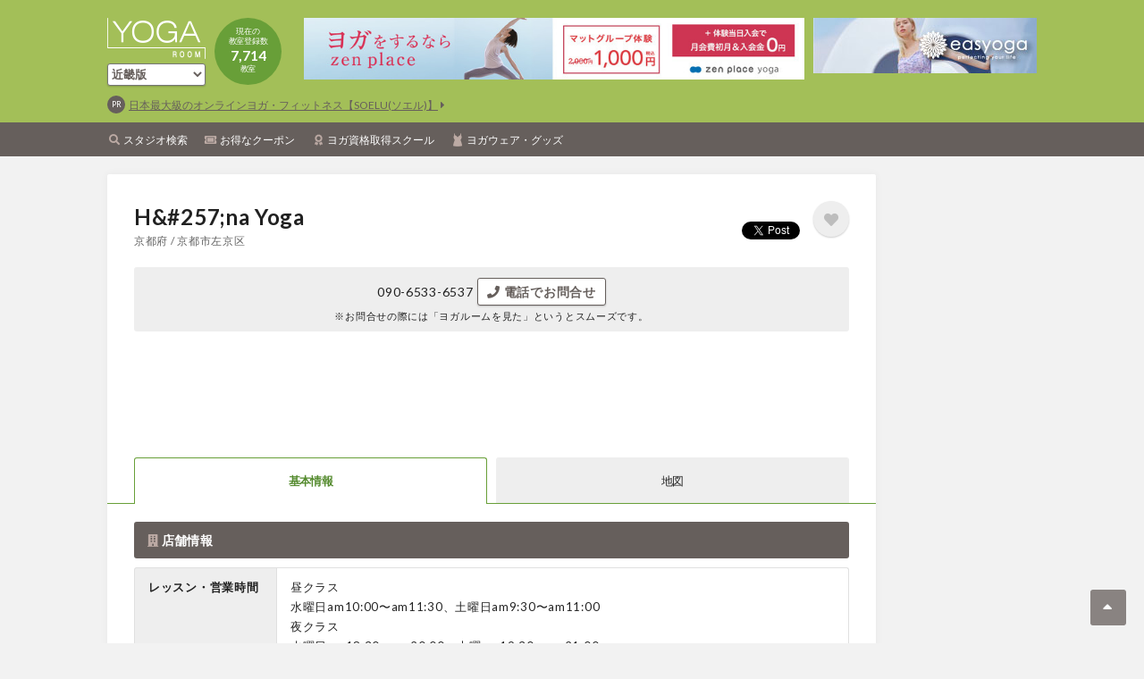

--- FILE ---
content_type: text/html; charset=utf-8
request_url: https://www.google.com/recaptcha/api2/aframe
body_size: 266
content:
<!DOCTYPE HTML><html><head><meta http-equiv="content-type" content="text/html; charset=UTF-8"></head><body><script nonce="Yyi5kGBlCPirixvlTHJ4wA">/** Anti-fraud and anti-abuse applications only. See google.com/recaptcha */ try{var clients={'sodar':'https://pagead2.googlesyndication.com/pagead/sodar?'};window.addEventListener("message",function(a){try{if(a.source===window.parent){var b=JSON.parse(a.data);var c=clients[b['id']];if(c){var d=document.createElement('img');d.src=c+b['params']+'&rc='+(localStorage.getItem("rc::a")?sessionStorage.getItem("rc::b"):"");window.document.body.appendChild(d);sessionStorage.setItem("rc::e",parseInt(sessionStorage.getItem("rc::e")||0)+1);localStorage.setItem("rc::h",'1768372588340');}}}catch(b){}});window.parent.postMessage("_grecaptcha_ready", "*");}catch(b){}</script></body></html>

--- FILE ---
content_type: text/xml; charset=UTF-8
request_url: https://cdn.astrsk.net/ads000444et2jahzghvn/mbget.cgi?ucd=IxafoaFhKsn9pxjubkror1fa937397&size=1x1&cref=aHR0cHM6Ly93d3cueW9nYXJvb20uanAvc3R1ZGlvL2tpbmtpL2t5b3RvLzI2MTAzLzE4ODc0&idx=3
body_size: 283
content:
<bannerset>
<imgbase href="http://img115.astrsk.net/uploads/"/>
<content idx="3" key="7702.F/109633/1675305207000">
<banner width="1" height="1">
<path name="img1">00000000000000000044/0c5996c0babecc9281f98e1861a9c5be-20230202113327-img1.jpg</path>
</banner>
</content>

</bannerset>

--- FILE ---
content_type: text/xml; charset=UTF-8
request_url: https://cdn.astrsk.net/ads00044jveqnuyn5z7i/mbget.cgi?ucd=hYbXaQOi5TQxQ1NnAe9vux52190579&size=1x1&cref=aHR0cHM6Ly93d3cueW9nYXJvb20uanAvc3R1ZGlvL2tpbmtpL2t5b3RvLzI2MTAzLzE4ODc0&idx=8
body_size: 77
content:
<bannerset>
<imgbase href="http://img105.astrsk.net/uploads/"/>

</bannerset>

--- FILE ---
content_type: text/xml; charset=UTF-8
request_url: https://cdn.astrsk.net/ads00044ujetxrnje09f/mbget.cgi?ucd=qaoebKNbv6QH5qKzSuALU1327fa239&size=1x1&cref=aHR0cHM6Ly93d3cueW9nYXJvb20uanAvc3R1ZGlvL2tpbmtpL2t5b3RvLzI2MTAzLzE4ODc0&idx=4
body_size: 283
content:
<bannerset>
<imgbase href="http://img112.astrsk.net/uploads/"/>
<content idx="4" key="8720.F/118685/1653615964000">
<banner width="1" height="1">
<path name="img1">00000000000000000044/c0384d2f7a7f5369c42fb9fdde95914c-20220527104604-img1.jpg</path>
</banner>
</content>

</bannerset>

--- FILE ---
content_type: text/javascript; charset=UTF-8
request_url: https://cdn.astrsk.net/ads00044ujetxrnje09f/normal.js
body_size: 3715
content:
if(typeof(Astaadsfncstx) === 'undefined'){ Astaadsfncstx = new Object(); (function(A){ A.paramSet = new Array(); A.baseURL = 'http://cdn.astrsk.net'; if (location.protocol == 'https:') { A.baseURL = A.baseURL.replace(new RegExp("^http://"), "https://"); } A.waiting = []; A.getBaseElem = function(idx){ return document.getElementById('Astaadsfncstx'+idx); }; A.isElementShownInScroll = function(elem, idx0) { if (!elem) return null; var pa = A.paramSet[idx0]; if (pa.height == 0) { return false; } var ih = (window.innerHeight || document.documentElement.clientHeight); var scrollTop; if (window.scrollY !== undefined) { scrollTop = window.scrollY; }else{ scrollTop = (window.pageYOffset !== undefined) ? window.pageYOffset : (document.documentElement || document.body.parentNode || document.body).scrollTop; } var leading = pa.height / 2; if (ih + scrollTop < elem.offsetTop + leading) { return false; } return true; }; A.getTxt = function(node) { if (node) { if (typeof(node.textContent) !== 'undefined') { return node.textContent; } if (typeof(node.text) !== 'undefined') { return node.text; } } return null; }; A.asyncHttpGet = function(url, callback, info) { var xmlhttp; var ie8 = (navigator.appVersion.indexOf('MSIE 8.') > 0); var ie9 = (navigator.appVersion.indexOf('MSIE 9.') > 0); if (window.XDomainRequest && (ie8 || ie9)) { xmlhttp=new XDomainRequest(); xmlhttp.onload = function() { callback(xmlhttp, info); }; xmlhttp.onprogress = function() {}; } else { if (window.XMLHttpRequest) { xmlhttp=new XMLHttpRequest(); xmlhttp.onerror = function() { if ((url.indexOf("http:") == 0) && (xmlhttp.status == 0)) { var url_s = "https:"+url.substring(5); xmlhttp.onerror = null; setTimeout(function(){ xmlhttp.open('GET', url_s, true); xmlhttp.send(); },100); } }; } else { xmlhttp=new ActiveXObject('Microsoft.XMLHTTP'); } xmlhttp.onreadystatechange=function() { if (this.readyState==4 && this.status==200) { callback(this, info); } }; }; xmlhttp.open('GET', url, true); xmlhttp.timeout = 30000; xmlhttp.send(); }; A.nextIdx = 1; A.docMoved = function(e){ var rest = []; for (var i in this.waiting) { var idx0 = this.waiting[i]; var r = this.sendShown(idx0); if (!r) rest[rest.length] = idx0; } this.waiting = rest; }; A.startLoad = function(idx0){ var elem = A.getBaseElem(idx0); if ( !elem ) { return false; } var pa = A.paramSet[idx0]; var idxSuf = ''; for (var idx = idx0; idx < idx0+pa.acCount; idx++) { idxSuf += '&idx='+idx; } var url =A.baseURL+pa.mbgetUrlSub+idxSuf; this.asyncHttpGet(url, pa.onLoadFunc, idx0); return true; }; A.sendShown = function(idx0){ var elem = A.getBaseElem(idx0); if ( !elem || !A.isElementShownInScroll(elem, idx0)) { return false; } var pa = A.paramSet[idx0]; var idxSuf = ''; var nItems = 0; for (var i in pa.shown) { if (pa.shown[i].sent) continue; if (pa.acCount > 1) { var cElem = pa.getChildFunc(idx0, pa.shown[i].idx); if (cElem && A.isElementShownInScroll(cElem, idx0)) { idxSuf += '&idx='+(pa.shown[i].idx); pa.shown[i].sent = true; nItems ++; } } else { idxSuf += '&idx='+idx0; pa.shown[i].sent = true; nItems ++; } } var url =A.baseURL+pa.shownUrlSub+idxSuf; if (nItems > 0) { this.asyncHttpGet(url, Astaadsfncstx.shownSent, idx0); } var nSent = 0; for (var ix in pa.shown) { if (pa.shown[ix].sent) nSent++; } if (nSent == pa.shown.length) { return true; } else { return false; } }; A.shownSent = function(xhr,info){ }; A.clear = function(idx0, orgClsName) { var field=A.getBaseElem(idx0); if(!field) { return ; } field.className = orgClsName; field.innerHTML = ''; }; A.readResponse = function(xmlhttp) { var xml = xmlhttp.responseXML; if (!xml) xml = this.parseXML(xmlhttp.responseText); return xml; }; A.parseXML = function(text) { var xml = null; if (window.DOMParser) { var p=new DOMParser(); xml = p.parseFromString(text,'text/xml'); } else { xml =new ActiveXObject('Microsoft.XMLDOM'); xml.async = false; xml.loadXML(text); } return xml; }; A.startEventListen = function(){ var h = function(e){ A.docMoved(e) }; if (window.addEventListener) { addEventListener('DOMContentLoaded', h, false); addEventListener('load', h, false); addEventListener('scroll', h, false); addEventListener('resize', h, false); } else if (window.attachEvent) { attachEvent('onDOMContentLoaded', h); attachEvent('onload', h); attachEvent('onscroll', h); attachEvent('onresize', h); } this.startEventListen = function(){}; }; A.createImgHTTPSFallback = function() { var imgElem = document.createElement("img"); imgElem.onerror = function() { if (typeof(imgElem.src) !== "string") return; if (imgElem.src.indexOf("http:") == 0) { imgElem.src = "https:"+imgElem.src.substring(5); }; }; return imgElem; }; })(Astaadsfncstx); }; (function(A){ if(typeof(A.fillElem_normal) !== 'undefined') return; A.fillElem_normal = function(xml, idx0) { var field = this.getBaseElem(idx0); if(!field) { return ; } if (field.className == 'Astaadsfncstx_normal base') return ; field.className = 'Astaadsfncstx_normal base'; var imgBaseSrcElems = xml.getElementsByTagName('imgbase'); var imgBase = '/'; if (imgBaseSrcElems && imgBaseSrcElems.length > 0) { imgBase = imgBaseSrcElems[0].getAttribute('href'); if (location.protocol == 'https:' && imgBase.indexOf("http:") == 0) { imgBase = 'https:' + imgBase.substring(5); } } var clickUrlSub = this.paramSet[idx0].clickUrlSub; var acCount = this.paramSet[idx0].acCount; var width = 0; var height = 0; var contentSrcElems = xml.getElementsByTagName('content'); for (var i=0; i< acCount; i++) { var imgURL, clickURL; if (i < contentSrcElems.length) { var success = false; var ctntSrc = contentSrcElems[i]; do { var idx= ctntSrc.getAttribute('idx'); var bannerSrcElems = ctntSrc.getElementsByTagName('banner'); if (!bannerSrcElems || bannerSrcElems.length <= 0) break; var bannerSrcElem1 = bannerSrcElems[0]; width = parseInt(bannerSrcElem1.getAttribute('width')); height = parseInt(bannerSrcElem1.getAttribute('height')); if (this.paramSet[idx0].width === 1 && width !== 1) { field.style.width = width+"px"; } var pathSrcElems = ctntSrc.getElementsByTagName('path'); if (pathSrcElems[0]) { imgURL = this.getTxt(pathSrcElems[0]); if (imgURL) imgURL = imgBase + imgURL; } clickURL = this.baseURL+clickUrlSub+'&idx='+idx; if (this.paramSet[idx0].genieedspClickURL) { if (this.paramSet[idx0].genieedspLPURL) clickURL = clickURL.replace( '&thru=' , '&thru='+this.paramSet[idx0].genieedspLPURL.replace('http%3A%2F%2F', '') ); clickURL = this.paramSet[idx0].genieedspClickURL+encodeURIComponent(encodeURIComponent(clickURL)); } var extTagElems = ctntSrc.getElementsByTagName('extTag'); if (!extTagElems || extTagElems.length <= 0) { this.appendSub_normal(field, width, height, imgURL, clickURL); } else { var extTag = this.getTxt(extTagElems[0]).replace(new RegExp('\\{CLICK_LINK\\}', 'g'), clickURL); if (pathSrcElems[0]) { extTag = extTag.replace(new RegExp('\\{IMAGE\\}', 'g'), imgURL); var textElems = ctntSrc.getElementsByTagName('text'); for (var j=0; j<textElems.length; j++) { if (textElems[j].getAttribute('name') == 'title') { extTag = extTag.replace(new RegExp('\\{TITLE_TEXT\\}', 'g'), this.getTxt(textElems[j])); } else if (textElems[j].getAttribute('name') == 'body') { extTag = extTag.replace(new RegExp('\\{BODY_TEXT\\}', 'g'), this.getTxt(textElems[j])); } } } if (this.paramSet[idx0].sync) { this.writeExtTag_normal(field, width, height, extTag); } else { this.appendExtTag_normal(field, width, height, extTag); } } var shown = this.paramSet[idx0].shown; shown[shown.length] = {'sent':false, 'idx':idx}; success = true; } while(0); if (success) continue; } var errFunc = this.paramSet[idx0].onErrorFunc; if (!errFunc) { if (i==0) { break; } } else { errFunc(field, this, this.paramSet[idx0]); } } this.paramSet[idx0].height = height; this.docMoved(null); }; A.appendSub_normal = function(field, width, height, imgURL, clickURL) { var cell = document.createElement('a'); cell.href= clickURL; var shown = (new Date()).getTime(); cell.onclick = function() { var clicked = (new Date()).getTime(); if (clicked - shown < 700) return false; return true; }; if ( typeof(Astaadsfncstx_targetName) === 'string') { cell.target= Astaadsfncstx_targetName; } var imgElem = A.createImgHTTPSFallback(); imgElem.src = imgURL; if(width !== 1){ imgElem.setAttribute("style", "width:"+width+"px; height:"+height+"px;"); } cell.className='bannerView'; if(width !== 1){ cell.setAttribute("style", "width:"+width+"px; height:"+height+"px;"); } cell.appendChild(imgElem); field.appendChild(cell); }; A.appendExtTag_normal = function(field, width, height, extTag) { var ifrExist = extTag.match(/<iframe/i); if (ifrExist != null) { field.innerHTML = extTag; } else { var iframe = document.createElement('iframe'); iframe.setAttribute("scrolling", "no"); iframe.className='tagFrame'; iframe.style.height = width === 1 ? "0px" : height+"px"; field.appendChild(iframe); var doc = iframe.contentWindow.document; doc.open(); doc.write("<html><head>"); doc.write("</head><body style=\"margin:0px;\">"); doc.write(extTag+"</body></html>"); doc.close(); if (width === 1) setInterval(function() { iframe.style.height = doc.body.scrollHeight+"px"; }, 1000); } }; A.writeExtTag_normal = function(field, width, height, extTag) { if (width !== 1) document.write("<div style=\"height:"+height+"px;\">"); document.write(extTag); if (width !== 1) document.write("</div>"); }; A.callback_normal = function(json, idx0) { this.fillElem_normal(this.parseXML(json[0]), idx0); }; var d = document; var style = d.createElement('style'); var css = d.createTextNode( "div.Astaadsfncstx_normal.base {margin:0 auto;}" + "div.Astaadsfncstx_normal.base * {margin:0; padding:0;}" + "div.Astaadsfncstx_normal .bannerView {overflow:hidden; display:inline-block; vertical-align:bottom;}" + "div.Astaadsfncstx_normal .tagFrame {border-style:none; display:block; width:100%;}" ); style.appendChild(css); var h = d.getElementsByTagName('head')[0]; h.appendChild(style); })(Astaadsfncstx); (function(A){ var ni = A.nextIdx ; var acCount = 1* 1 ; var width = 1* 1 ; A.nextIdx += acCount; var nm = 'Astaadsfncstx'+(ni); var cl = 'Astaadsfncstx_normal base Astaadsfncstx_loading'; var st = width === 1 ? '' : 'width:'+width+'px;'; var cref = '&cref='+encodeURIComponent(btoa(location.href)); var pa = {}; pa.acCount = acCount; pa.errorImgURL = 'http://cdn.astrsk.net/alt/many_1x1.png'; pa.clickUrlSub = '/ads00044ujetxrnje09f/click.cgi?ucd=qaoebKNbv6QH5qKzSuALU1327fa239&thru='+cref; pa.mbgetUrlSub = '/ads00044ujetxrnje09f/mbget.cgi?ucd=qaoebKNbv6QH5qKzSuALU1327fa239&size=1x1'+cref; pa.shownUrlSub = '/ads00044ujetxrnje09f/mbshown.cgi?ucd=qaoebKNbv6QH5qKzSuALU1327fa239&size=1x1'+cref; pa.width = width; pa.height = 0; A.waiting[A.waiting.length] = ni; pa.onLoadFunc = function(xhr,info){ Astaadsfncstx.fillElem_normal(Astaadsfncstx.readResponse(xhr) ,info); }; pa.shown = []; if (typeof(Astaadsfncstx_errorFunc) === 'function') { pa.onErrorFunc = Astaadsfncstx_errorFunc; } else { pa.onErrorFunc = null; } var script = document.currentScript || (function() { var scripts = document.getElementsByTagName("script"); return scripts[scripts.length-1]; })(); pa.sync = script.hasAttribute("data-sync"); pa.genieedspClickURL = script.getAttribute("data-genieedsp-click-url"); pa.genieedspLPURL = script.getAttribute("data-genieedsp-lp-url"); A.paramSet[ni]= pa; if (pa.sync) { var cbfmt = '&cbfmt='+encodeURIComponent('Astaadsfncstx.callback_normal(%@,'+ni+');'); var url =A.baseURL+pa.mbgetUrlSub+'&idx='+ni+cbfmt+'&cc='+new Date().getTime(); document.write('<div class="'+cl+'" id="'+nm+'" style="'+st+'">'); document.write('<script src="'+url+'"></script>'); document.write('</div>'); } else { document.write('<div class="'+cl+'" id="'+nm+'" style="'+st+'"></div>'); A.startLoad(ni); } A.startEventListen(); })(Astaadsfncstx);